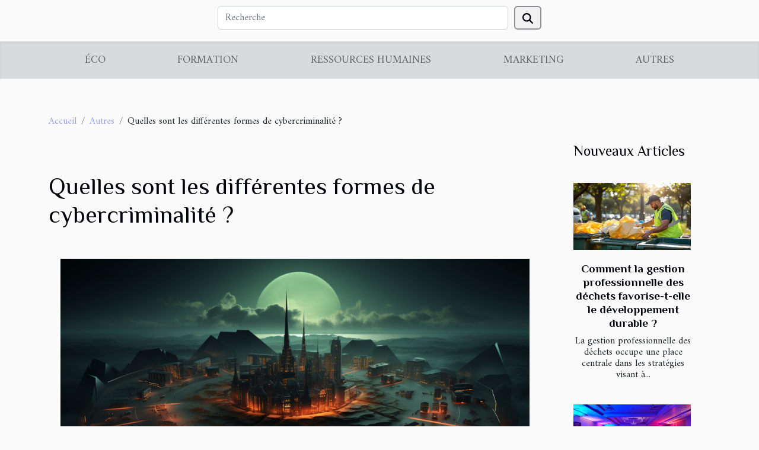

--- FILE ---
content_type: text/html; charset=UTF-8
request_url: https://www.siricompany.com/quelles-sont-les-differentes-formes-de-cybercriminalite
body_size: 15282
content:
<!DOCTYPE html>
    <html lang="fr">
<head>
    <meta charset="utf-8">
    <title>Quelles sont les différentes formes de cybercriminalité ?  - www.siricompany.com</title>
<meta name="description" content="">

<meta name="robots" content="all" />
<link rel="icon" type="image/png" href="/favicon.png" />
    <meta name="viewport" content="width=device-width, initial-scale=1">
    <link rel="stylesheet" href="/css/style2.css">
</head>
<body>
    <header>
    <div class="container row">
    <!--    <time datetime="2026-01-18 23:20:06">18 janvier 2026 23:20</time> -->
    <time id="currentDatetimeLang"></time>
    <script>
    document.addEventListener('DOMContentLoaded', function() {
        const dateElement = document.getElementById('currentDatetimeLang');
        const current = new Date();
        const options = { weekday: 'long', year: 'numeric', month: 'long', day: 'numeric' };
        
        const htmlLang = document.documentElement.lang;
        
        const dateString = current.toLocaleDateString(htmlLang, options);
        dateElement.textContent = dateString;
    });
</script>

        <form class="d-flex" role="search" method="get" action="/search">
    <input type="search" class="form-control"  name="q" placeholder="Recherche" aria-label="Recherche"  pattern=".*\S.*" required>
    <button type="submit" class="btn">
        <svg xmlns="http://www.w3.org/2000/svg" width="18px" height="18px" fill="currentColor" viewBox="0 0 512 512">
                    <path d="M416 208c0 45.9-14.9 88.3-40 122.7L502.6 457.4c12.5 12.5 12.5 32.8 0 45.3s-32.8 12.5-45.3 0L330.7 376c-34.4 25.2-76.8 40-122.7 40C93.1 416 0 322.9 0 208S93.1 0 208 0S416 93.1 416 208zM208 352a144 144 0 1 0 0-288 144 144 0 1 0 0 288z"/>
                </svg>
    </button>
</form>
    </div>
    <div class="container-fluid d-flex justify-content-center">
        <nav class="navbar container navbar-expand-xl m-0 pt-3">
            <div class="container-fluid">
                <button class="navbar-toggler" type="button" data-bs-toggle="collapse" data-bs-target="#navbarSupportedContent" aria-controls="navbarSupportedContent" aria-expanded="false" aria-label="Toggle navigation">
                    <svg xmlns="http://www.w3.org/2000/svg" fill="currentColor" class="bi bi-list" viewBox="0 0 16 16">
                        <path fill-rule="evenodd" d="M2.5 12a.5.5 0 0 1 .5-.5h10a.5.5 0 0 1 0 1H3a.5.5 0 0 1-.5-.5m0-4a.5.5 0 0 1 .5-.5h10a.5.5 0 0 1 0 1H3a.5.5 0 0 1-.5-.5m0-4a.5.5 0 0 1 .5-.5h10a.5.5 0 0 1 0 1H3a.5.5 0 0 1-.5-.5"></path>
                    </svg>
                </button>
                <div class="collapse navbar-collapse" id="navbarSupportedContent">
                    <ul class="navbar-nav">
                                                    <li class="nav-item">
    <a href="/eco" class="nav-link">Éco</a>
    </li>
                                    <li class="nav-item">
    <a href="/formation" class="nav-link">Formation</a>
    </li>
                                    <li class="nav-item">
    <a href="/ressources-humaines" class="nav-link">Ressources humaines</a>
    </li>
                                    <li class="nav-item">
    <a href="/marketing" class="nav-link">Marketing</a>
    </li>
                                    <li class="nav-item">
    <a href="/autres" class="nav-link">Autres</a>
    </li>
                            </ul>
                </div>
            </div>
        </nav>
    </div>
</header>
<div class="container">
        <nav aria-label="breadcrumb"
             >
            <ol class="breadcrumb">
                <li class="breadcrumb-item"><a href="/">Accueil</a></li>
                                    <li class="breadcrumb-item  active ">
                        <a href="/autres" title="Autres">Autres</a>                    </li>
                                <li class="breadcrumb-item">
                    Quelles sont les différentes formes de cybercriminalité ?                </li>
            </ol>
        </nav>
    </div>
<div class="container-fluid">
    <main class="container sidebar-minimal mt-2">
        <div class="row">
            <div class="col-lg-9 order-1 order-lg-2 col-12 main">

                                    <h1>
                        Quelles sont les différentes formes de cybercriminalité ?                    </h1>
                
                    <img class="img-fluid" src="/images/quelles-sont-les-differentes-formes-de-cybercriminalite.jpg" alt="Quelles sont les différentes formes de cybercriminalité ?">                                <article class="container main" ><div><p>Avec l'évolution de la technologie, vous pouvez facilement profiter des nombreux avantages du numérique. Cependant, il serait important de prendre les mesures adéquates pour éviter une cyberattaque. Qu'il s'agisse d'attaques classiques ou ciblées, il serait nécessaire de connaître les formes de cybercriminalité pour prendre des précautions. Voici un zoom sur quelques formes de cyberattaques pour mieux vous préparer.</p>
<h2 id="anchor_0">Les attaques technologiques et conventionnelles</h2>
<p>&nbsp;Les attaques technologiques sont très courantes et ont fait de grands progrès. Ce type d'attaque vise à affecter et à détruire les entreprises. Les principales attaques consistent à installer des programmes de piratage, vous pouvez cliquer sur <a href="https://droit-eco.org/">https://droit-eco.org/</a> pour obtenir plus d'informations. Les cybercriminels adoptent une technique de fraude pour accéder à des informations sensibles dans les banques également. Les intrusions, le vol d'informations sont quelques-unes des principales attaques visant à nuire à votre entreprise.&nbsp;<br />Outre les attaques technologiques, les attaques conventionnelles visent à tromper la vigilance des utilisateurs et à profiter de leur crédulité. Ce type d'attaque est principalement basé sur la communication et l'information. L'objectif de cette forme de cybercriminalité est d'obtenir vos informations personnelles qui seront utilisées illégalement contre vous. C'est le cas des scams, menaces qui constituent les attaques les plus fréquentes.</p>
<h2 id="anchor_1">Les attaques ciblées</h2>
<p>L'attaque ciblée est également une attaque fréquente qui constitue une gêne pour toute organisation. Qu'il s'agisse d'un utilisateur ou d'une entreprise, cette attaque permet d'atteindre une cible. Ces attaques peuvent donc consister à infecter le réseau de votre entreprise ou à détruire vos données. Les dégâts causés à ce niveau sont souvent énormes. A ce niveau, le cybercriminel peut avoir le contrôle de votre machine et de vos données à distance.&nbsp;<br />En outre, il existe plusieurs autres formes de cybercriminalité visant à détruire une entreprise. Cependant, vous pouvez réduire le risque de cyberattaques en renforçant le système de sécurité tout en étant rigoureux. Vous avez également la possibilité de former vos employés à la sécurité informatique et contre les éventuelles attaques.&nbsp;</p>
<p>&nbsp;</p><div></article>            </div>
            <aside class="col-lg-3 order-2 order-lg-2 col-12 aside-right">
                <div class="list-flat-img">
                    <h2>Nouveaux articles</h2>                            <section>

                    <figure><a href="/comment-la-gestion-professionnelle-des-dechets-favorise-t-elle-le-developpement-durable" title="Comment la gestion professionnelle des déchets favorise-t-elle le développement durable ?"><img class="d-block w-100" src="/images/comment-la-gestion-professionnelle-des-dechets-favorise-t-elle-le-developpement-durable.jpg" alt="Comment la gestion professionnelle des déchets favorise-t-elle le développement durable ?"></a></figure>                    
                    <div>
                        <h3><a href="/comment-la-gestion-professionnelle-des-dechets-favorise-t-elle-le-developpement-durable" title="Comment la gestion professionnelle des déchets favorise-t-elle le développement durable ?">Comment la gestion professionnelle des déchets favorise-t-elle le développement durable ?</a></h3>                        <div>
La gestion professionnelle des déchets occupe une place centrale dans les stratégies visant à...</div>                    </div>
                </section>
                            <section>

                    <figure><a href="/comment-transformer-une-salle-ordinaire-en-espace-exceptionnel-pour-vos-evenements" title="Comment transformer une salle ordinaire en espace exceptionnel pour vos événements ?"><img class="d-block w-100" src="/images/comment-transformer-une-salle-ordinaire-en-espace-exceptionnel-pour-vos-evenements.jpeg" alt="Comment transformer une salle ordinaire en espace exceptionnel pour vos événements ?"></a></figure>                    
                    <div>
                        <h3><a href="/comment-transformer-une-salle-ordinaire-en-espace-exceptionnel-pour-vos-evenements" title="Comment transformer une salle ordinaire en espace exceptionnel pour vos événements ?">Comment transformer une salle ordinaire en espace exceptionnel pour vos événements ?</a></h3>                        <div>
Transformer une salle ordinaire en un espace exceptionnel pour vos événements est un défi...</div>                    </div>
                </section>
                            <section>

                    <figure><a href="/comment-le-credit-bail-peut-transformer-lacquisition-de-vos-locaux-professionnels" title="Comment le crédit-bail peut transformer l&#039;acquisition de vos locaux professionnels ?"><img class="d-block w-100" src="/images/comment-le-credit-bail-peut-transformer-lacquisition-de-vos-locaux-professionnels.jpg" alt="Comment le crédit-bail peut transformer l&#039;acquisition de vos locaux professionnels ?"></a></figure>                    
                    <div>
                        <h3><a href="/comment-le-credit-bail-peut-transformer-lacquisition-de-vos-locaux-professionnels" title="Comment le crédit-bail peut transformer l&#039;acquisition de vos locaux professionnels ?">Comment le crédit-bail peut transformer l'acquisition de vos locaux professionnels ?</a></h3>                        <div>
L'acquisition de locaux professionnels représente un investissement stratégique pour toute...</div>                    </div>
                </section>
                            <section>

                    <figure><a href="/strategies-novatrices-pour-ameliorer-lengagement-des-employes-a-distance" title="Stratégies novatrices pour améliorer l&#039;engagement des employés à distance"><img class="d-block w-100" src="/images/strategies-novatrices-pour-ameliorer-lengagement-des-employes-a-distance.jpg" alt="Stratégies novatrices pour améliorer l&#039;engagement des employés à distance"></a></figure>                    
                    <div>
                        <h3><a href="/strategies-novatrices-pour-ameliorer-lengagement-des-employes-a-distance" title="Stratégies novatrices pour améliorer l&#039;engagement des employés à distance">Stratégies novatrices pour améliorer l'engagement des employés à distance</a></h3>                        <div>
À l’ère du télétravail, stimuler la motivation et la participation des employés à distance...</div>                    </div>
                </section>
                            <section>

                    <figure><a href="/comment-la-gamification-peut-transformer-lengagement-en-entreprise" title="Comment la gamification peut transformer l&#039;engagement en entreprise ?"><img class="d-block w-100" src="/images/comment-la-gamification-peut-transformer-lengagement-en-entreprise.jpg" alt="Comment la gamification peut transformer l&#039;engagement en entreprise ?"></a></figure>                    
                    <div>
                        <h3><a href="/comment-la-gamification-peut-transformer-lengagement-en-entreprise" title="Comment la gamification peut transformer l&#039;engagement en entreprise ?">Comment la gamification peut transformer l'engagement en entreprise ?</a></h3>                        <div>
La gamification s’impose de plus en plus comme une stratégie innovante pour stimuler l’engagement...</div>                    </div>
                </section>
                            <section>

                    <figure><a href="/les-poignees-de-sacs-en-papier-types-et-choix-ecologiques" title="Les poignées de sacs en papier : Types et choix écologiques"><img class="d-block w-100" src="/images/les-poignees-de-sacs-en-papier-types-et-choix-ecologiques.jpg" alt="Les poignées de sacs en papier : Types et choix écologiques"></a></figure>                    
                    <div>
                        <h3><a href="/les-poignees-de-sacs-en-papier-types-et-choix-ecologiques" title="Les poignées de sacs en papier : Types et choix écologiques">Les poignées de sacs en papier : Types et choix écologiques</a></h3>                        <div>
Les poignées de sacs en papier sont souvent négligées, pourtant elles jouent un rôle clé dans le...</div>                    </div>
                </section>
                                    </div>
            </aside>
        </div>
        <section class="column-2">

        <div class="container">
            <h2>Articles similaires</h2>            <div class="row">
                                    <div class="col-12 col-md-6 col-lg-6">
                        <figure><a href="/comment-choisir-la-bonne-approche-pour-votre-procedure-de-divorce" title="Comment choisir la bonne approche pour votre procédure de divorce ?"><img class="img-fluid" src="/images/comment-choisir-la-bonne-approche-pour-votre-procedure-de-divorce.jpg" alt="Comment choisir la bonne approche pour votre procédure de divorce ?"></a></figure><figcaption>Comment choisir la bonne approche pour votre procédure de divorce ?</figcaption>                        <div>
                            <h3><a href="/comment-choisir-la-bonne-approche-pour-votre-procedure-de-divorce" title="Comment choisir la bonne approche pour votre procédure de divorce ?">Comment choisir la bonne approche pour votre procédure de divorce ?</a></h3>                        </div>
                                                <time datetime="2025-09-01 03:56:52">1 septembre 2025 03:56</time>
                        <div>
La procédure de divorce est une étape souvent délicate et complexe dans la vie d’un couple. Il est donc essentiel de bien choisir l’approche adaptée à chaque situation afin d’optimiser la protection des intérêts de chacun. Découvrez comment évaluer vos besoins et sélectionner la meilleure option...</div>                                            </div>

                                                        <div class="col-12 col-md-6 col-lg-6">
                        <figure><a href="/comment-choisir-le-meilleur-avocat-pour-contester-un-retrait-de-permis" title="Comment choisir le meilleur avocat pour contester un retrait de permis ?"><img class="img-fluid" src="/images/comment-choisir-le-meilleur-avocat-pour-contester-un-retrait-de-permis.jpeg" alt="Comment choisir le meilleur avocat pour contester un retrait de permis ?"></a></figure><figcaption>Comment choisir le meilleur avocat pour contester un retrait de permis ?</figcaption>                        <div>
                            <h3><a href="/comment-choisir-le-meilleur-avocat-pour-contester-un-retrait-de-permis" title="Comment choisir le meilleur avocat pour contester un retrait de permis ?">Comment choisir le meilleur avocat pour contester un retrait de permis ?</a></h3>                        </div>
                                                <time datetime="2025-02-28 10:29:37">28 février 2025 10:29</time>
                        <div>
Face à la complexité des procédures juridiques entourant un retrait de permis de conduire, il est primordial de choisir un avocat compétent pour défendre vos droits. La sélection d'un tel professionnel peut influencer l'issue de votre affaire et garantir une représentation adéquate devant la...</div>                                            </div>

                                </div>
            <div class="row">
                                                    <div class="col-12 col-md-6 col-lg-6">
                        <figure><a href="/exploration-des-reseaux-gan-transformer-le-texte-en-images-realistes" title="Exploration des réseaux GAN : Transformer le texte en images réalistes"><img class="img-fluid" src="/images/exploration-des-reseaux-gan-transformer-le-texte-en-images-realistes.jpg" alt="Exploration des réseaux GAN : Transformer le texte en images réalistes"></a></figure><figcaption>Exploration des réseaux GAN : Transformer le texte en images réalistes</figcaption>                        <div>
                            <h3><a href="/exploration-des-reseaux-gan-transformer-le-texte-en-images-realistes" title="Exploration des réseaux GAN : Transformer le texte en images réalistes">Exploration des réseaux GAN : Transformer le texte en images réalistes</a></h3>                        </div>
                                                <time datetime="2024-09-10 19:54:05">10 septembre 2024 19:54</time>
                        <div>
L'intelligence artificielle a franchi une étape fascinante avec l'avènement des réseaux antagonistes génératifs, ou GAN. Ces systèmes novateurs ouvrent la voie à une créativité sans précédent, permettant de transformer des textes en images stupéfiantes de réalisme. Cet exposé vous convie à...</div>                                            </div>

                                                        <div class="col-12 col-md-6 col-lg-6">
                        <figure><a href="/comment-les-requetes-optimisees-ia-peuvent-transformer-les-operations-dentreprise" title="Comment les requêtes optimisées IA peuvent transformer les opérations d&#039;entreprise"><img class="img-fluid" src="/images/comment-les-requetes-optimisees-ia-peuvent-transformer-les-operations-dentreprise.jpeg" alt="Comment les requêtes optimisées IA peuvent transformer les opérations d&#039;entreprise"></a></figure><figcaption>Comment les requêtes optimisées IA peuvent transformer les opérations d'entreprise</figcaption>                        <div>
                            <h3><a href="/comment-les-requetes-optimisees-ia-peuvent-transformer-les-operations-dentreprise" title="Comment les requêtes optimisées IA peuvent transformer les opérations d&#039;entreprise">Comment les requêtes optimisées IA peuvent transformer les opérations d'entreprise</a></h3>                        </div>
                                                <time datetime="2024-08-20 15:11:52">20 août 2024 15:11</time>
                        <div>
Dans un monde où la rapidité et l'efficacité sont devenues des vecteurs clés de compétitivité, les entreprises s'orientent de plus en plus vers des solutions technologiques avancées. Parmi ces dernières, les requêtes optimisées par l'intelligence artificielle représentent une révolution dans la...</div>                                            </div>

                                </div>
            <div class="row">
                                                    <div class="col-12 col-md-6 col-lg-6">
                        <figure><a href="/exploration-de-la-generation-dimages-par-ia-potentiel-et-processus-creatif" title="Exploration de la génération d&#039;images par IA : potentiel et processus créatif"><img class="img-fluid" src="/images/exploration-de-la-generation-dimages-par-ia-potentiel-et-processus-creatif.jpg" alt="Exploration de la génération d&#039;images par IA : potentiel et processus créatif"></a></figure><figcaption>Exploration de la génération d'images par IA : potentiel et processus créatif</figcaption>                        <div>
                            <h3><a href="/exploration-de-la-generation-dimages-par-ia-potentiel-et-processus-creatif" title="Exploration de la génération d&#039;images par IA : potentiel et processus créatif">Exploration de la génération d'images par IA : potentiel et processus créatif</a></h3>                        </div>
                                                <time datetime="2024-07-16 01:10:03">16 juillet 2024 01:10</time>
                        <div>
L'essor des technologies d'intelligence artificielle a bouleversé de nombreux domaines, et celui de la création visuelle ne fait pas exception. L'avènement de la génération d'images par IA ouvre des perspectives inédites en termes de création et d'innovation artistique. Cet expose invite à...</div>                                            </div>

                                                        <div class="col-12 col-md-6 col-lg-6">
                        <figure><a href="/limpact-des-avantages-sociaux-sur-leconomie-nationale" title="L&#039;impact des avantages sociaux sur l&#039;économie nationale"><img class="img-fluid" src="/images/limpact-des-avantages-sociaux-sur-leconomie-nationale.jpg" alt="L&#039;impact des avantages sociaux sur l&#039;économie nationale"></a></figure><figcaption>L'impact des avantages sociaux sur l'économie nationale</figcaption>                        <div>
                            <h3><a href="/limpact-des-avantages-sociaux-sur-leconomie-nationale" title="L&#039;impact des avantages sociaux sur l&#039;économie nationale">L'impact des avantages sociaux sur l'économie nationale</a></h3>                        </div>
                                                <time datetime="2023-11-29 00:28:04">29 novembre 2023 00:28</time>
                        <div>
L'économie d'une nation est comme une toile complexe composée de divers éléments interconnectés. Parmi ces éléments, l'impact des avantages sociaux sur l'économie nationale est une question qui mérite une attention significative. Les avantages sociaux sont plus qu'un soutien pour les citoyens,...</div>                                            </div>

                                </div>
            <div class="row">
                                                    <div class="col-12 col-md-6 col-lg-6">
                        <figure><a href="/impact-des-nouvelles-technologies-sur-les-entreprises-innovantes" title="Impact des nouvelles technologies sur les entreprises innovantes"><img class="img-fluid" src="/images/impact-des-nouvelles-technologies-sur-les-entreprises-innovantes.jpg" alt="Impact des nouvelles technologies sur les entreprises innovantes"></a></figure><figcaption>Impact des nouvelles technologies sur les entreprises innovantes</figcaption>                        <div>
                            <h3><a href="/impact-des-nouvelles-technologies-sur-les-entreprises-innovantes" title="Impact des nouvelles technologies sur les entreprises innovantes">Impact des nouvelles technologies sur les entreprises innovantes</a></h3>                        </div>
                                                <time datetime="2023-11-28 00:24:04">28 novembre 2023 00:24</time>
                        <div>
Dans un monde de plus en plus connecté, l'innovation technologique est devenue un facteur clé de succès pour les entreprises. Les nouvelles technologies, de la robotique à l'intelligence artificielle, transforment radicalement nos façons de travailler et d'interagir, créant de nouvelles...</div>                                            </div>

                                                        <div class="col-12 col-md-6 col-lg-6">
                        <figure><a href="/comment-proteger-son-idee-dentreprise-brevet-marque-et-secret-commercial" title="Comment protéger son idée d&#039;entreprise : brevet, marque et secret commercial"><img class="img-fluid" src="/images/comment-proteger-son-idee-dentreprise-brevet-marque-et-secret-commercial.jpeg" alt="Comment protéger son idée d&#039;entreprise : brevet, marque et secret commercial"></a></figure><figcaption>Comment protéger son idée d'entreprise : brevet, marque et secret commercial</figcaption>                        <div>
                            <h3><a href="/comment-proteger-son-idee-dentreprise-brevet-marque-et-secret-commercial" title="Comment protéger son idée d&#039;entreprise : brevet, marque et secret commercial">Comment protéger son idée d'entreprise : brevet, marque et secret commercial</a></h3>                        </div>
                                                <time datetime="2023-11-26 00:14:05">26 novembre 2023 00:14</time>
                        <div>
Vous avez une idée d'entreprise innovante et vous craignez qu'elle soit subtilisée ou copiée ? C'est un sujet qui préoccupe de nombreux entrepreneurs. Il est essentiel de protéger votre idée afin de conserver votre avantage concurrentiel. Il existe plusieurs moyens pour protéger votre idée...</div>                                            </div>

                                </div>
            <div class="row">
                                                    <div class="col-12 col-md-6 col-lg-6">
                        <figure><a href="/divorce-et-propriete-intellectuelle-un-defi-pour-lavocat" title="Divorce et propriété intellectuelle : un défi pour l&#039;avocat"><img class="img-fluid" src="/images/divorce-et-propriete-intellectuelle-un-defi-pour-lavocat.jpeg" alt="Divorce et propriété intellectuelle : un défi pour l&#039;avocat"></a></figure><figcaption>Divorce et propriété intellectuelle : un défi pour l'avocat</figcaption>                        <div>
                            <h3><a href="/divorce-et-propriete-intellectuelle-un-defi-pour-lavocat" title="Divorce et propriété intellectuelle : un défi pour l&#039;avocat">Divorce et propriété intellectuelle : un défi pour l'avocat</a></h3>                        </div>
                                                <time datetime="2023-11-15 03:08:02">15 novembre 2023 03:08</time>
                        <div>
Chaque jour, les avocats sont confrontés à des défis variés et complexes, et parmi ceux-ci, la rencontre entre le divorce et la propriété intellectuelle se révèle un véritable casse-tête. L'interaction entre ces deux domaines juridiques distincts peut sembler surprenante de prime abord, mais elle...</div>                                            </div>

                                                        <div class="col-12 col-md-6 col-lg-6">
                        <figure><a href="/avocat-en-droit-penal-le-role-cle-dans-les-negociations-economiques-liees-aux-affaires-criminelles" title="Avocat en droit pénal : le rôle clé dans les négociations économiques liées aux affaires criminelles"><img class="img-fluid" src="/images/avocat-en-droit-penal-le-role-cle-dans-les-negociations-economiques-liees-aux-affaires-criminelles.jpeg" alt="Avocat en droit pénal : le rôle clé dans les négociations économiques liées aux affaires criminelles"></a></figure><figcaption>Avocat en droit pénal : le rôle clé dans les négociations économiques liées aux affaires criminelles</figcaption>                        <div>
                            <h3><a href="/avocat-en-droit-penal-le-role-cle-dans-les-negociations-economiques-liees-aux-affaires-criminelles" title="Avocat en droit pénal : le rôle clé dans les négociations économiques liées aux affaires criminelles">Avocat en droit pénal : le rôle clé dans les négociations économiques liées aux affaires criminelles</a></h3>                        </div>
                                                <time datetime="2023-11-15 03:06:03">15 novembre 2023 03:06</time>
                        <div>
En tant que société moderne, nous vivons dans un monde complexe où le droit pénal joue un rôle essentiel. Dans ce contexte, l'avocat en droit pénal est plus qu'un simple défenseur. Il joue un rôle clé dans les négociations économiques liées aux affaires criminelles. Ces professionnels se trouvent...</div>                                            </div>

                                </div>
            <div class="row">
                                                    <div class="col-12 col-md-6 col-lg-6">
                        <figure><a href="/importance-et-implications-des-obligations-fiscales-pour-les-entreprises-en-france" title="Importance et implications des obligations fiscales pour les entreprises en France"><img class="img-fluid" src="/images/importance-et-implications-des-obligations-fiscales-pour-les-entreprises-en-france.jpg" alt="Importance et implications des obligations fiscales pour les entreprises en France"></a></figure><figcaption>Importance et implications des obligations fiscales pour les entreprises en France</figcaption>                        <div>
                            <h3><a href="/importance-et-implications-des-obligations-fiscales-pour-les-entreprises-en-france" title="Importance et implications des obligations fiscales pour les entreprises en France">Importance et implications des obligations fiscales pour les entreprises en France</a></h3>                        </div>
                                                <time datetime="2023-11-10 01:46:05">10 novembre 2023 01:46</time>
                        <div>
La gestion des obligations fiscales est un élément crucial pour la pérennité et le bon fonctionnement de toute entreprise. En France, ce sujet revêt une importance particulière en raison de la complexité du système fiscal. Le respect des obligations fiscales a non seulement des implications...</div>                                            </div>

                                                        <div class="col-12 col-md-6 col-lg-6">
                        <figure><a href="/le-droit-administratif-et-son-influence-sur-la-sante-publique" title="Le droit administratif et son influence sur la santé publique"><img class="img-fluid" src="/images/le-droit-administratif-et-son-influence-sur-la-sante-publique.jpeg" alt="Le droit administratif et son influence sur la santé publique"></a></figure><figcaption>Le droit administratif et son influence sur la santé publique</figcaption>                        <div>
                            <h3><a href="/le-droit-administratif-et-son-influence-sur-la-sante-publique" title="Le droit administratif et son influence sur la santé publique">Le droit administratif et son influence sur la santé publique</a></h3>                        </div>
                                                <time datetime="2023-11-08 01:34:04">8 novembre 2023 01:34</time>
                        <div>
Le Droit administratif, cette branche du droit public qui régit les relations entre les individus et l'administration, a une influence indéniable sur une multitude de domaines, dont la santé publique. Comprendre son impact nécessite d'abord une compréhension de sa nature et de ses principes...</div>                                            </div>

                                </div>
            <div class="row">
                                                    <div class="col-12 col-md-6 col-lg-6">
                        <figure><a href="/le-role-de-linnovation-technologique-dans-la-promotion-de-la-finance-durable" title="Le rôle de l&#039;innovation technologique dans la promotion de la finance durable"><img class="img-fluid" src="/images/le-role-de-linnovation-technologique-dans-la-promotion-de-la-finance-durable.jpg" alt="Le rôle de l&#039;innovation technologique dans la promotion de la finance durable"></a></figure><figcaption>Le rôle de l'innovation technologique dans la promotion de la finance durable</figcaption>                        <div>
                            <h3><a href="/le-role-de-linnovation-technologique-dans-la-promotion-de-la-finance-durable" title="Le rôle de l&#039;innovation technologique dans la promotion de la finance durable">Le rôle de l'innovation technologique dans la promotion de la finance durable</a></h3>                        </div>
                                                <time datetime="2023-11-03 01:00:06">3 novembre 2023 01:00</time>
                        <div>
Dans un monde de plus en plus axé sur la durabilité et l'éco-responsabilité, le rôle de l'innovation technologique dans la promotion de la finance durable est incontestable. Nous vivons une époque fascinante, où des avancées technologiques apportent constamment des transformations significatives...</div>                                            </div>

                                                        <div class="col-12 col-md-6 col-lg-6">
                        <figure><a href="/limpact-de-chatgpt-en-francais-sur-lindustrie-de-lia" title="L&#039;impact de ChatGPT en français sur l&#039;industrie de l&#039;IA"><img class="img-fluid" src="/images/limpact-de-chatgpt-en-francais-sur-lindustrie-de-lia.jpeg" alt="L&#039;impact de ChatGPT en français sur l&#039;industrie de l&#039;IA"></a></figure><figcaption>L'impact de ChatGPT en français sur l'industrie de l'IA</figcaption>                        <div>
                            <h3><a href="/limpact-de-chatgpt-en-francais-sur-lindustrie-de-lia" title="L&#039;impact de ChatGPT en français sur l&#039;industrie de l&#039;IA">L'impact de ChatGPT en français sur l'industrie de l'IA</a></h3>                        </div>
                                                <time datetime="2023-11-02 17:00:15">2 novembre 2023 17:00</time>
                        <div>
L'intelligence artificielle (IA), en constante évolution, transforme de nombreux secteurs d'activités, et l'arrivée de ChatGPT en français ne fait pas exception à cette tendance. C’est une technologie innovante qui a le potentiel de révolutionner l'industrie de l'IA. Cet article vous aidera à...</div>                                            </div>

                                </div>
            <div class="row">
                                                    <div class="col-12 col-md-6 col-lg-6">
                        <figure><a href="/la-technologie-change-la-maniere-dont-les-avocats-de-divorce-au-new-jersey-travaillent" title="La technologie change la manière dont les avocats de divorce au New Jersey travaillent"><img class="img-fluid" src="/images/la-technologie-change-la-maniere-dont-les-avocats-de-divorce-au-new-jersey-travaillent.jpeg" alt="La technologie change la manière dont les avocats de divorce au New Jersey travaillent"></a></figure><figcaption>La technologie change la manière dont les avocats de divorce au New Jersey travaillent</figcaption>                        <div>
                            <h3><a href="/la-technologie-change-la-maniere-dont-les-avocats-de-divorce-au-new-jersey-travaillent" title="La technologie change la manière dont les avocats de divorce au New Jersey travaillent">La technologie change la manière dont les avocats de divorce au New Jersey travaillent</a></h3>                        </div>
                                                <time datetime="2023-11-02 02:45:16">2 novembre 2023 02:45</time>
                        <div>
La technologie est en constante évolution et modifie de manière significative la façon dont plusieurs professions opèrent. Les avocats de divorce au New Jersey ne font pas exception à cette tendance. Avec l'adoption de nouvelles technologies, ils peuvent désormais traiter leurs dossiers de...</div>                                            </div>

                                                        <div class="col-12 col-md-6 col-lg-6">
                        <figure><a href="/la-comprehension-des-lois-sur-la-propriete-intellectuelle-en-france" title="La compréhension des lois sur la propriété intellectuelle en France"><img class="img-fluid" src="/images/la-comprehension-des-lois-sur-la-propriete-intellectuelle-en-france.jpeg" alt="La compréhension des lois sur la propriété intellectuelle en France"></a></figure><figcaption>La compréhension des lois sur la propriété intellectuelle en France</figcaption>                        <div>
                            <h3><a href="/la-comprehension-des-lois-sur-la-propriete-intellectuelle-en-france" title="La compréhension des lois sur la propriété intellectuelle en France">La compréhension des lois sur la propriété intellectuelle en France</a></h3>                        </div>
                                                <time datetime="2023-11-02 00:42:12">2 novembre 2023 00:42</time>
                        <div>
La propriété intellectuelle est un domaine du droit qui regorge de complexités. C'est une discipline qui englobe les droits relatifs aux œuvres de l'esprit, qu'il s'agisse d'inventions, de dessins et modèles, de marques, ou encore d’œuvres littéraires et artistiques. En France, la compréhension...</div>                                            </div>

                                </div>
            <div class="row">
                                                    <div class="col-12 col-md-6 col-lg-6">
                        <figure><a href="/le-role-vital-des-avocats-dans-leconomie-de-nantes" title="Le rôle vital des avocats dans l&#039;économie de Nantes"><img class="img-fluid" src="/images/le-role-vital-des-avocats-dans-leconomie-de-nantes.jpeg" alt="Le rôle vital des avocats dans l&#039;économie de Nantes"></a></figure><figcaption>Le rôle vital des avocats dans l'économie de Nantes</figcaption>                        <div>
                            <h3><a href="/le-role-vital-des-avocats-dans-leconomie-de-nantes" title="Le rôle vital des avocats dans l&#039;économie de Nantes">Le rôle vital des avocats dans l'économie de Nantes</a></h3>                        </div>
                                                <time datetime="2023-11-01 21:19:35">1 novembre 2023 21:19</time>
                        <div>
Dans une économie dynamique et complexe comme celle de Nantes, le rôle des avocats est souvent sous-estimé. Cependant, ces professionnels jouent un rôle crucial dans le maintien de l'ordre juridique et économique. Les avocats sont essentiels pour assurer la conformité, la résolution des litiges,...</div>                                            </div>

                                                        <div class="col-12 col-md-6 col-lg-6">
                        <figure><a href="/les-innovations-technologiques-modernisant-le-metier-dhuissier-en-haute-corse" title="Les innovations technologiques modernisant le métier d&#039;huissier en Haute-Corse"><img class="img-fluid" src="/images/les-innovations-technologiques-modernisant-le-metier-dhuissier-en-haute-corse.jpg" alt="Les innovations technologiques modernisant le métier d&#039;huissier en Haute-Corse"></a></figure><figcaption>Les innovations technologiques modernisant le métier d'huissier en Haute-Corse</figcaption>                        <div>
                            <h3><a href="/les-innovations-technologiques-modernisant-le-metier-dhuissier-en-haute-corse" title="Les innovations technologiques modernisant le métier d&#039;huissier en Haute-Corse">Les innovations technologiques modernisant le métier d'huissier en Haute-Corse</a></h3>                        </div>
                                                <time datetime="2023-10-24 03:06:05">24 octobre 2023 03:06</time>
                        <div>
Dans le monde en constante évolution d'aujourd'hui, même les professions traditionnelles comme celle de l'huissier ne sont pas à l'abri des transformations induites par les innovations technologiques. En Haute-Corse, ces innovations redéfinissent le métier d'huissier, le rendant plus efficace,...</div>                                            </div>

                                </div>
            <div class="row">
                                                    <div class="col-12 col-md-6 col-lg-6">
                        <figure><a href="/la-technologie-dans-le-travail-quotidien-dun-avocat-a-paris" title="La technologie dans le travail quotidien d&#039;un avocat à Paris"><img class="img-fluid" src="/images/la-technologie-dans-le-travail-quotidien-dun-avocat-a-paris.jpeg" alt="La technologie dans le travail quotidien d&#039;un avocat à Paris"></a></figure><figcaption>La technologie dans le travail quotidien d'un avocat à Paris</figcaption>                        <div>
                            <h3><a href="/la-technologie-dans-le-travail-quotidien-dun-avocat-a-paris" title="La technologie dans le travail quotidien d&#039;un avocat à Paris">La technologie dans le travail quotidien d'un avocat à Paris</a></h3>                        </div>
                                                <time datetime="2023-10-24 02:54:04">24 octobre 2023 02:54</time>
                        <div>
L'émergence des nouvelles technologies a chamboulé le paysage de nombreux domaines d'activité, y compris celui du droit. Ainsi, de la simple utilisation de logiciels de traitement de texte jusqu'à l'exploitation de l'intelligence artificielle pour l'analyse prédictive, la technologie est devenue...</div>                                            </div>

                                                        <div class="col-12 col-md-6 col-lg-6">
                        <figure><a href="/la-sante-au-travail-importance-et-enjeux-pour-les-entreprises" title="La santé au travail : importance et enjeux pour les entreprises"><img class="img-fluid" src="/images/la-sante-au-travail-importance-et-enjeux-pour-les-entreprises.jpg" alt="La santé au travail : importance et enjeux pour les entreprises"></a></figure><figcaption>La santé au travail : importance et enjeux pour les entreprises</figcaption>                        <div>
                            <h3><a href="/la-sante-au-travail-importance-et-enjeux-pour-les-entreprises" title="La santé au travail : importance et enjeux pour les entreprises">La santé au travail : importance et enjeux pour les entreprises</a></h3>                        </div>
                                                <time datetime="2023-10-23 02:20:07">23 octobre 2023 02:20</time>
                        <div>
La santé au travail est un sujet qui touche toutes les entreprises, quelles que soient leur taille et leur industrie. Elle englobe des aspects tels que la sécurité physique, le bien-être mental et l'équilibre vie professionnelle / vie personnelle. De plus en plus, les entreprises reconnaissent...</div>                                            </div>

                                </div>
            <div class="row">
                                                    <div class="col-12 col-md-6 col-lg-6">
                        <figure><a href="/implication-de-la-sante-de-votre-entreprise-dans-la-suspension-de-votre-fiche-google-my-business" title="Implication de la santé de votre entreprise dans la suspension de votre fiche Google My Business"><img class="img-fluid" src="/images/implication-de-la-sante-de-votre-entreprise-dans-la-suspension-de-votre-fiche-google-my-business.jpg" alt="Implication de la santé de votre entreprise dans la suspension de votre fiche Google My Business"></a></figure><figcaption>Implication de la santé de votre entreprise dans la suspension de votre fiche Google My Business</figcaption>                        <div>
                            <h3><a href="/implication-de-la-sante-de-votre-entreprise-dans-la-suspension-de-votre-fiche-google-my-business" title="Implication de la santé de votre entreprise dans la suspension de votre fiche Google My Business">Implication de la santé de votre entreprise dans la suspension de votre fiche Google My Business</a></h3>                        </div>
                                                <time datetime="2023-10-19 02:06:05">19 octobre 2023 02:06</time>
                        <div>
Dans un monde de plus en plus digitalisé, la santé de votre entreprise dépend largement de votre visibilité en ligne. Parmi les nombreux outils qui permettent d'optimiser cette visibilité, Google My Business est l'un des plus puissants. Cependant, avez-vous déjà envisagé les conséquences d'une...</div>                                            </div>

                                                        <div class="col-12 col-md-6 col-lg-6">
                        <figure><a href="/les-pratiques-internationales-exemplaires-pour-lexcellence-en-affaires" title="Les pratiques internationales exemplaires pour l&#039;excellence en affaires"><img class="img-fluid" src="/images/les-pratiques-internationales-exemplaires-pour-lexcellence-en-affaires.jpeg" alt="Les pratiques internationales exemplaires pour l&#039;excellence en affaires"></a></figure><figcaption>Les pratiques internationales exemplaires pour l'excellence en affaires</figcaption>                        <div>
                            <h3><a href="/les-pratiques-internationales-exemplaires-pour-lexcellence-en-affaires" title="Les pratiques internationales exemplaires pour l&#039;excellence en affaires">Les pratiques internationales exemplaires pour l'excellence en affaires</a></h3>                        </div>
                                                <time datetime="2023-10-17 02:18:07">17 octobre 2023 02:18</time>
                        <div>
Dans le monde des affaires en constante évolution, l'excellence en affaires est un concept crucial. Chez nous, nous valorisons l'excellence comme étant essentielle à la réussite et à la prospérité. Les pratiques commerciales exemplaires sont souvent partagées à l'échelle internationale, et...</div>                                            </div>

                                </div>
            <div class="row">
                                                    <div class="col-12 col-md-6 col-lg-6">
                        <figure><a href="/comment-chatgpt-change-t-il-le-monde-des-affaires" title="Comment ChatGPT change-t-il le monde des affaires?"><img class="img-fluid" src="/images/comment-chatgpt-change-t-il-le-monde-des-affaires.jpg" alt="Comment ChatGPT change-t-il le monde des affaires?"></a></figure><figcaption>Comment ChatGPT change-t-il le monde des affaires?</figcaption>                        <div>
                            <h3><a href="/comment-chatgpt-change-t-il-le-monde-des-affaires" title="Comment ChatGPT change-t-il le monde des affaires?">Comment ChatGPT change-t-il le monde des affaires?</a></h3>                        </div>
                                                <time datetime="2023-10-07 02:36:05">7 octobre 2023 02:36</time>
                        <div>
L'intelligence artificielle transforme notre monde de manière spectaculaire et l'une des technologies les plus innovantes qui émerge de ce bouleversement est ChatGPT. Cette technologie révolutionnaire change la façon dont les entreprises abordent leur communication, leur marketing et même leurs...</div>                                            </div>

                                                        <div class="col-12 col-md-6 col-lg-6">
                        <figure><a href="/lagilite-en-entreprise-dans-le-secteur-de-la-sante-defis-et-opportunites" title="L&#039;agilité en entreprise dans le secteur de la santé : défis et opportunités"><img class="img-fluid" src="/images/lagilite-en-entreprise-dans-le-secteur-de-la-sante-defis-et-opportunites.jpeg" alt="L&#039;agilité en entreprise dans le secteur de la santé : défis et opportunités"></a></figure><figcaption>L'agilité en entreprise dans le secteur de la santé : défis et opportunités</figcaption>                        <div>
                            <h3><a href="/lagilite-en-entreprise-dans-le-secteur-de-la-sante-defis-et-opportunites" title="L&#039;agilité en entreprise dans le secteur de la santé : défis et opportunités">L'agilité en entreprise dans le secteur de la santé : défis et opportunités</a></h3>                        </div>
                                                <time datetime="2023-09-29 02:34:04">29 septembre 2023 02:34</time>
                        <div>
L’agilité en entreprise dans le secteur de la santé représente aujourd'hui un enjeu majeur. En effet, dans un environnement de plus en plus compétitif et face à des contraintes sanitaires sans précédent, les entreprises du secteur de la santé se doivent d'adapter leurs pratiques. Elles cherchent...</div>                                            </div>

                                </div>
            <div class="row">
                                                    <div class="col-12 col-md-6 col-lg-6">
                        <figure><a href="/impact-de-lautomatisation-sur-les-emplois-du-service-clientele" title="Impact de l&#039;automatisation sur les emplois du service clientèle"><img class="img-fluid" src="/images/impact-de-lautomatisation-sur-les-emplois-du-service-clientele.jpg" alt="Impact de l&#039;automatisation sur les emplois du service clientèle"></a></figure><figcaption>Impact de l'automatisation sur les emplois du service clientèle</figcaption>                        <div>
                            <h3><a href="/impact-de-lautomatisation-sur-les-emplois-du-service-clientele" title="Impact de l&#039;automatisation sur les emplois du service clientèle">Impact de l'automatisation sur les emplois du service clientèle</a></h3>                        </div>
                                                <time datetime="2023-09-29 02:22:04">29 septembre 2023 02:22</time>
                        <div>
L'automatisation gagne du terrain dans presque tous les secteurs, révolutionnant les pratiques commerciales et redéfinissant les emplois. Dans le domaine du service à la clientèle, l'impact de l'automatisation est particulièrement marquant. Les clients d'aujourd'hui exigent des réponses rapides,...</div>                                            </div>

                                                        <div class="col-12 col-md-6 col-lg-6">
                        <figure><a href="/utiliser-la-technologie-pour-transformer-votre-magazine-en-une-plateforme-numerique" title="Utiliser la technologie pour transformer votre magazine en une plateforme numérique"><img class="img-fluid" src="/images/utiliser-la-technologie-pour-transformer-votre-magazine-en-une-plateforme-numerique.jpg" alt="Utiliser la technologie pour transformer votre magazine en une plateforme numérique"></a></figure><figcaption>Utiliser la technologie pour transformer votre magazine en une plateforme numérique</figcaption>                        <div>
                            <h3><a href="/utiliser-la-technologie-pour-transformer-votre-magazine-en-une-plateforme-numerique" title="Utiliser la technologie pour transformer votre magazine en une plateforme numérique">Utiliser la technologie pour transformer votre magazine en une plateforme numérique</a></h3>                        </div>
                                                <time datetime="2023-09-24 02:08:04">24 septembre 2023 02:08</time>
                        <div>
Dans le monde numérique d'aujourd'hui, il est essentiel pour les magazines de s'adapter et de se transformer en plateformes numériques. Cela non seulement élargit votre public en rendant votre contenu accessible à quiconque possède une connexion Internet, mais cela vous offre également de...</div>                                            </div>

                                </div>
            <div class="row">
                                                    <div class="col-12 col-md-6 col-lg-6">
                        <figure><a href="/la-justice-economique-une-analyse-approfondie-du-droit-de-la-concurrence" title="La justice économique: une analyse approfondie du droit de la concurrence"><img class="img-fluid" src="/images/la-justice-economique-une-analyse-approfondie-du-droit-de-la-concurrence.jpeg" alt="La justice économique: une analyse approfondie du droit de la concurrence"></a></figure><figcaption>La justice économique: une analyse approfondie du droit de la concurrence</figcaption>                        <div>
                            <h3><a href="/la-justice-economique-une-analyse-approfondie-du-droit-de-la-concurrence" title="La justice économique: une analyse approfondie du droit de la concurrence">La justice économique: une analyse approfondie du droit de la concurrence</a></h3>                        </div>
                                                <time datetime="2023-09-22 13:12:07">22 septembre 2023 13:12</time>
                        <div>
La justice économique est un sujet d'une grande complexité et d'une importance cruciale, abordant des thèmes aussi divers que le droit de la concurrence, les régulations commerciales, et les inégalités économiques. Dans une société de plus en plus globalisée, comprendre le fonctionnement du droit...</div>                                            </div>

                                                        <div class="col-12 col-md-6 col-lg-6">
                        <figure><a href="/les-droits-humains-dans-le-contexte-international-defis-et-perspectives" title="Les droits humains dans le contexte international : défis et perspectives"><img class="img-fluid" src="/images/les-droits-humains-dans-le-contexte-international-defis-et-perspectives.jpg" alt="Les droits humains dans le contexte international : défis et perspectives"></a></figure><figcaption>Les droits humains dans le contexte international : défis et perspectives</figcaption>                        <div>
                            <h3><a href="/les-droits-humains-dans-le-contexte-international-defis-et-perspectives" title="Les droits humains dans le contexte international : défis et perspectives">Les droits humains dans le contexte international : défis et perspectives</a></h3>                        </div>
                                                <time datetime="2023-09-22 12:14:06">22 septembre 2023 12:14</time>
                        <div>
Les droits humains sont l'un des piliers fondamentaux qui soutiennent nos sociétés contemporaines. Ils sont essentiels pour maintenir l'équilibre et garantir le respect de la dignité de chaque individu. Cependant, dans le contexte international, leur application et leur protection présentent des...</div>                                            </div>

                                </div>
            <div class="row">
                                                    <div class="col-12 col-md-6 col-lg-6">
                        <figure><a href="/le-role-de-loptimisation-des-moteurs-de-recherche-dans-leconomie-numerique" title="Le rôle de l&#039;optimisation des moteurs de recherche dans l&#039;économie numérique"><img class="img-fluid" src="/images/le-role-de-loptimisation-des-moteurs-de-recherche-dans-leconomie-numerique.jpg" alt="Le rôle de l&#039;optimisation des moteurs de recherche dans l&#039;économie numérique"></a></figure><figcaption>Le rôle de l'optimisation des moteurs de recherche dans l'économie numérique</figcaption>                        <div>
                            <h3><a href="/le-role-de-loptimisation-des-moteurs-de-recherche-dans-leconomie-numerique" title="Le rôle de l&#039;optimisation des moteurs de recherche dans l&#039;économie numérique">Le rôle de l'optimisation des moteurs de recherche dans l'économie numérique</a></h3>                        </div>
                                                <time datetime="2023-09-13 17:58:05">13 septembre 2023 17:58</time>
                        <div>
Dans un monde où la numérisation prend de plus en plus d'importance, l'optimisation des moteurs de recherche (SEO) est devenue une composante incontournable de l'économie numérique. Mais quel est réellement le rôle de ce levier dans le secteur économique? Comment peut il impacter le développement...</div>                                            </div>

                                                        <div class="col-12 col-md-6 col-lg-6">
                        <figure><a href="/limpact-de-la-technologie-sur-la-vitalite-de-lentreprise" title="L&#039;impact de la technologie sur la vitalité de l&#039;entreprise"><img class="img-fluid" src="/images/limpact-de-la-technologie-sur-la-vitalite-de-lentreprise.jpeg" alt="L&#039;impact de la technologie sur la vitalité de l&#039;entreprise"></a></figure><figcaption>L'impact de la technologie sur la vitalité de l'entreprise</figcaption>                        <div>
                            <h3><a href="/limpact-de-la-technologie-sur-la-vitalite-de-lentreprise" title="L&#039;impact de la technologie sur la vitalité de l&#039;entreprise">L'impact de la technologie sur la vitalité de l'entreprise</a></h3>                        </div>
                                                <time datetime="2023-09-11 16:27:22">11 septembre 2023 16:27</time>
                        <div>
La technologie continue d'évoluer à une vitesse vertigineuse, transformant chaque facette de notre vie, y compris le monde des affaires. L'impact de ces progrès technologiques sur la vitalité des entreprises est indéniable. Que ce soit pour simplifier les processus, améliorer la productivité ou...</div>                                            </div>

                                </div>
            <div class="row">
                                                    <div class="col-12 col-md-6 col-lg-6">
                        <figure><a href="/comment-le-telesecretariat-peut-favoriser-leconomie-numerique" title="Comment le télésecrétariat peut favoriser l&#039;économie numérique"><img class="img-fluid" src="/images/comment-le-telesecretariat-peut-favoriser-leconomie-numerique.jpeg" alt="Comment le télésecrétariat peut favoriser l&#039;économie numérique"></a></figure><figcaption>Comment le télésecrétariat peut favoriser l'économie numérique</figcaption>                        <div>
                            <h3><a href="/comment-le-telesecretariat-peut-favoriser-leconomie-numerique" title="Comment le télésecrétariat peut favoriser l&#039;économie numérique">Comment le télésecrétariat peut favoriser l'économie numérique</a></h3>                        </div>
                                                <time datetime="2023-09-08 02:54:04">8 septembre 2023 02:54</time>
                        <div>
Dans un monde de plus en plus digitalisé, le télésecrétariat est une solution qui permet de répondre aux nouveaux défis auxquels font face les entreprises modernes. Cette solution procure non seulement des avantages en termes de coûts, mais elle offre également des opportunités pour l'économie...</div>                                            </div>

                                                        <div class="col-12 col-md-6 col-lg-6">
                        <figure><a href="/comment-financer-votre-nouvelle-entreprise" title="Comment financer votre nouvelle entreprise"><img class="img-fluid" src="/images/comment-financer-votre-nouvelle-entreprise.jpg" alt="Comment financer votre nouvelle entreprise"></a></figure><figcaption>Comment financer votre nouvelle entreprise</figcaption>                        <div>
                            <h3><a href="/comment-financer-votre-nouvelle-entreprise" title="Comment financer votre nouvelle entreprise">Comment financer votre nouvelle entreprise</a></h3>                        </div>
                                                <time datetime="2023-09-01 14:29:37">1 septembre 2023 14:29</time>
                        <div>
Lancer une nouvelle entreprise est une aventure passionnante, cependant, elle peut aussi être parsemée d'obstacles, particulièrement en ce qui concerne le financement. En effet, le capital initial est essentiel pour donner vie à une idée d'entreprise. Sans fonds suffisants, même la meilleure idée...</div>                                            </div>

                                </div>
            <div class="row">
                                                    <div class="col-12 col-md-6 col-lg-6">
                        <figure><a href="/impact-de-la-sante-et-du-bien-etre-sur-la-performance-des-employes-de-startups" title="Impact de la santé et du bien-être sur la performance des employés de startups"><img class="img-fluid" src="/images/impact-de-la-sante-et-du-bien-etre-sur-la-performance-des-employes-de-startups.jpeg" alt="Impact de la santé et du bien-être sur la performance des employés de startups"></a></figure><figcaption>Impact de la santé et du bien-être sur la performance des employés de startups</figcaption>                        <div>
                            <h3><a href="/impact-de-la-sante-et-du-bien-etre-sur-la-performance-des-employes-de-startups" title="Impact de la santé et du bien-être sur la performance des employés de startups">Impact de la santé et du bien-être sur la performance des employés de startups</a></h3>                        </div>
                                                <time datetime="2023-08-24 02:44:03">24 août 2023 02:44</time>
                        <div>
La santé et le bien-être des employés sont souvent négligés dans l'environnement en rapide évolution des startups. Cependant, leur importance ne peut être sous-estimée car ils jouent un rôle crucial pour assurer une performance optimale de ces petites entreprises dynamiques. L'impact de la santé...</div>                                            </div>

                                                        <div class="col-12 col-md-6 col-lg-6">
                        <figure><a href="/comment-loptimisation-des-affaires-peut-ameliorer-la-sante-financiere-de-votre-entreprise" title="Comment l&#039;optimisation des affaires peut améliorer la santé financière de votre entreprise"><img class="img-fluid" src="/images/comment-loptimisation-des-affaires-peut-ameliorer-la-sante-financiere-de-votre-entreprise.jpeg" alt="Comment l&#039;optimisation des affaires peut améliorer la santé financière de votre entreprise"></a></figure><figcaption>Comment l'optimisation des affaires peut améliorer la santé financière de votre entreprise</figcaption>                        <div>
                            <h3><a href="/comment-loptimisation-des-affaires-peut-ameliorer-la-sante-financiere-de-votre-entreprise" title="Comment l&#039;optimisation des affaires peut améliorer la santé financière de votre entreprise">Comment l'optimisation des affaires peut améliorer la santé financière de votre entreprise</a></h3>                        </div>
                                                <time datetime="2023-08-11 02:30:07">11 août 2023 02:30</time>
                        <div>
L'optimisation des affaires est un sujet crucial pour toute entreprise désireuse d'améliorer sa santé financière. Or, comment peut-on procéder à cette optimisation ? Quels sont les éléments essentiels à prendre en compte et quel impact ces derniers peuvent-ils avoir sur votre entreprise? Voici...</div>                                            </div>

                                </div>
            <div class="row">
                                                    <div class="col-12 col-md-6 col-lg-6">
                        <figure><a href="/comment-la-technologie-ip-peut-revolutionner-la-communication-dans-les-entreprises" title="Comment la technologie IP peut révolutionner la communication dans les entreprises"><img class="img-fluid" src="/images/comment-la-technologie-ip-peut-revolutionner-la-communication-dans-les-entreprises.jpg" alt="Comment la technologie IP peut révolutionner la communication dans les entreprises"></a></figure><figcaption>Comment la technologie IP peut révolutionner la communication dans les entreprises</figcaption>                        <div>
                            <h3><a href="/comment-la-technologie-ip-peut-revolutionner-la-communication-dans-les-entreprises" title="Comment la technologie IP peut révolutionner la communication dans les entreprises">Comment la technologie IP peut révolutionner la communication dans les entreprises</a></h3>                        </div>
                                                <time datetime="2023-08-10 18:20:22">10 août 2023 18:20</time>
                        <div>
Dans un monde de plus en plus numérisé, la technologie IP (Internet Protocol) se positionne comme un outil incontournable pour la communication dans les entreprises. Elle offre de nombreux avantages tels que la flexibilité, l'économie de coûts et la capacité à intégrer divers services. Découvrez...</div>                                            </div>

                                                        <div class="col-12 col-md-6 col-lg-6">
                        <figure><a href="/agendas-personnalises-comment-creer-un-agenda-sur-mesure-qui-repond-a-vos-besoins-specifiques" title="Agendas personnalisés : Comment créer un agenda sur mesure qui répond à vos besoins spécifiques ?"><img class="img-fluid" src="/images/agendas-personnalises-comment-creer-un-agenda-sur-mesure-qui-repond-a-vos-besoins-specifiques.jpg" alt="Agendas personnalisés : Comment créer un agenda sur mesure qui répond à vos besoins spécifiques ?"></a></figure><figcaption>Agendas personnalisés : Comment créer un agenda sur mesure qui répond à vos besoins spécifiques ?</figcaption>                        <div>
                            <h3><a href="/agendas-personnalises-comment-creer-un-agenda-sur-mesure-qui-repond-a-vos-besoins-specifiques" title="Agendas personnalisés : Comment créer un agenda sur mesure qui répond à vos besoins spécifiques ?">Agendas personnalisés : Comment créer un agenda sur mesure qui répond à vos besoins spécifiques ?</a></h3>                        </div>
                                                <time datetime="2023-08-04 18:16:01">4 août 2023 18:16</time>
                        <div>L'organisation et la gestion efficace du temps sont essentielles pour mener une vie épanouissante et accomplir nos objectifs personnels et professionnels. Parmi les nombreux outils à notre disposition pour nous aider dans cette démarche, l'agenda occupe une place centrale. Toutefois, un agenda...</div>                                            </div>

                                </div>
            <div class="row">
                                                    <div class="col-12 col-md-6 col-lg-6">
                        <figure><a href="/quelles-politiques-adopter-pour-accroitre-son-business" title="Quelles politiques adopter pour accroître son business ?"><img class="img-fluid" src="/images/quelles-politiques-adopter-pour-accroitre-son-business.jpg" alt="Quelles politiques adopter pour accroître son business ?"></a></figure><figcaption>Quelles politiques adopter pour accroître son business ?</figcaption>                        <div>
                            <h3><a href="/quelles-politiques-adopter-pour-accroitre-son-business" title="Quelles politiques adopter pour accroître son business ?">Quelles politiques adopter pour accroître son business ?</a></h3>                        </div>
                                                <time datetime="2023-07-29 03:00:01">29 juillet 2023 03:00</time>
                        <div>Plusieurs personnes, physique ou morale, aimeraient voir s’agrandir leur affaire au fil du temps. Ce résultat qu’attendent tous les entrepreneurs est, sans doute, la conséquence d’une bonne politique adoptée au sein d’une entreprise. Alors, vous êtes nombreux à chercher des techniques applicables...</div>                                            </div>

                                                        <div class="col-12 col-md-6 col-lg-6">
                        <figure><a href="/quels-sont-les-avantages-du-marketing-digital-pour-une-entreprise" title="Quels sont les avantages du marketing digital pour une entreprise ?"><img class="img-fluid" src="/images/quels-sont-les-avantages-du-marketing-digital-pour-une-entreprise.jpg" alt="Quels sont les avantages du marketing digital pour une entreprise ?"></a></figure><figcaption>Quels sont les avantages du marketing digital pour une entreprise ?</figcaption>                        <div>
                            <h3><a href="/quels-sont-les-avantages-du-marketing-digital-pour-une-entreprise" title="Quels sont les avantages du marketing digital pour une entreprise ?">Quels sont les avantages du marketing digital pour une entreprise ?</a></h3>                        </div>
                                                <time datetime="2023-07-29 02:14:02">29 juillet 2023 02:14</time>
                        <div>En raison de ses atouts indispensables, le marketing digital est de plus en plus adopté par des entreprises. Quel que soit votre domaine d’activité, vous pouvez opter pour cette technique de marketing pour promouvoir vos produits. Bien qu’il soit semblable au marketing traditionnel, les canaux de...</div>                                            </div>

                                </div>
            <div class="row">
                                                    <div class="col-12 col-md-6 col-lg-6">
                        <figure><a href="/entreprise-comment-assurer-la-gestion-de-vos-employes-sans-faillite" title="Entreprise : Comment assurer la gestion de vos employés sans faillite ?"><img class="img-fluid" src="/images/entreprise-comment-assurer-la-gestion-de-vos-employes-sans-faillite.jpg" alt="Entreprise : Comment assurer la gestion de vos employés sans faillite ?"></a></figure><figcaption>Entreprise : Comment assurer la gestion de vos employés sans faillite ?</figcaption>                        <div>
                            <h3><a href="/entreprise-comment-assurer-la-gestion-de-vos-employes-sans-faillite" title="Entreprise : Comment assurer la gestion de vos employés sans faillite ?">Entreprise : Comment assurer la gestion de vos employés sans faillite ?</a></h3>                        </div>
                                                <time datetime="2023-07-07 05:08:01">7 juillet 2023 05:08</time>
                        <div>La gestion efficace des employés est un aspect crucial de la réussite d’une entreprise. Cependant, une mauvaise gestion peut entraîner des conséquences néfastes, y compris des coûts élevés, un faible rendement et même la faillite. Pour éviter ces problèmes, il est important d’adopter des méthodes...</div>                                            </div>

                                                        <div class="col-12 col-md-6 col-lg-6">
                        <figure><a href="/4-etapes-pour-creer-des-campagnes-marketing-performantes" title="4 étapes pour créer des campagnes marketing performantes"><img class="img-fluid" src="/images/4-etapes-pour-creer-des-campagnes-marketing-performantes.jpg" alt="4 étapes pour créer des campagnes marketing performantes"></a></figure><figcaption>4 étapes pour créer des campagnes marketing performantes</figcaption>                        <div>
                            <h3><a href="/4-etapes-pour-creer-des-campagnes-marketing-performantes" title="4 étapes pour créer des campagnes marketing performantes">4 étapes pour créer des campagnes marketing performantes</a></h3>                        </div>
                                                <time datetime="2023-07-06 03:02:02">6 juillet 2023 03:02</time>
                        <div>La réussite d’une entreprise dépend de la performance de vos efforts marketing. Il est donc nécessaire d’augmenter votre audience cible pour que la marque de votre entreprise devienne populaire. L’une des solutions adéquates est de développer une campagne marketing performante. Cette dernière...</div>                                            </div>

                                </div>
            <div class="row">
                                                    <div class="col-12 col-md-6 col-lg-6">
                        <figure><a href="/comment-ameliorer-la-productivite-de-ses-employes" title="Comment améliorer la productivité de ses employés ?"><img class="img-fluid" src="/images/comment-ameliorer-la-productivite-de-ses-employes.jpeg" alt="Comment améliorer la productivité de ses employés ?"></a></figure><figcaption>Comment améliorer la productivité de ses employés ?</figcaption>                        <div>
                            <h3><a href="/comment-ameliorer-la-productivite-de-ses-employes" title="Comment améliorer la productivité de ses employés ?">Comment améliorer la productivité de ses employés ?</a></h3>                        </div>
                                                <time datetime="2023-07-05 05:28:02">5 juillet 2023 05:28</time>
                        <div>Améliorer le rendement de ses employés est le défi majeur de tout employeur afin de garantir la rentabilité de son entreprise. Toutefois, il faut faire preuve de beaucoup d’intelligence pour arriver à motiver les salariés. Ainsi bon nombre de personnes aimeraient connaître quelques astuces à...</div>                                            </div>

                                                        <div class="col-12 col-md-6 col-lg-6">
                        <figure><a href="/comment-devenir-un-bon-consultant-seo" title="Comment devenir un bon consultant SEO ?"><img class="img-fluid" src="/images/comment-devenir-un-bon-consultant-seo.jpg" alt="Comment devenir un bon consultant SEO ?"></a></figure><figcaption>Comment devenir un bon consultant SEO ?</figcaption>                        <div>
                            <h3><a href="/comment-devenir-un-bon-consultant-seo" title="Comment devenir un bon consultant SEO ?">Comment devenir un bon consultant SEO ?</a></h3>                        </div>
                                                <time datetime="2023-07-04 02:38:01">4 juillet 2023 02:38</time>
                        <div>Le référencement (SEO) est un élément crucial dans la réussite en ligne des entreprises modernes et actuelles. En tant que consultant SEO, vous pouvez donc jouer un rôle essentiel en aidant les entreprises à améliorer leur visibilité en ligne et à atteindre leurs objectifs de marketing. Comment...</div>                                            </div>

                                </div>
            <div class="row">
                                                    <div class="col-12 col-md-6 col-lg-6">
                        <figure><a href="/quest-ce-quun-plan-daffaires-et-comment-en-creer-un" title="Qu&#039;est-ce qu&#039;un plan d’affaires et comment en créer un ?"><img class="img-fluid" src="/images/quest-ce-quun-plan-daffaires-et-comment-en-creer-un.jpg" alt="Qu&#039;est-ce qu&#039;un plan d’affaires et comment en créer un ?"></a></figure><figcaption>Qu'est-ce qu'un plan d’affaires et comment en créer un ?</figcaption>                        <div>
                            <h3><a href="/quest-ce-quun-plan-daffaires-et-comment-en-creer-un" title="Qu&#039;est-ce qu&#039;un plan d’affaires et comment en créer un ?">Qu'est-ce qu'un plan d’affaires et comment en créer un ?</a></h3>                        </div>
                                                <time datetime="2023-06-22 04:08:01">22 juin 2023 04:08</time>
                        <div>Un plan d'affaires est un document de planification qui détermine l'évaluation de la rentabilité d'une entreprise au cours des prochaines années. Il peut être créé pour de propres besoins externes, par exemple lorsque vous voulez demander un financement pour ouvrir une entreprise ou un prêt pour...</div>                                            </div>

                                                        <div class="col-12 col-md-6 col-lg-6">
                        <figure><a href="/importance-de-faire-appel-a-un-avocat-specialise-dans-le-droit-des-affaires" title="Importance de faire appel à un avocat spécialisé dans le droit des affaires"><img class="img-fluid" src="/images/importance-de-faire-appel-a-un-avocat-specialise-dans-le-droit-des-affaires.jpeg" alt="Importance de faire appel à un avocat spécialisé dans le droit des affaires"></a></figure><figcaption>Importance de faire appel à un avocat spécialisé dans le droit des affaires</figcaption>                        <div>
                            <h3><a href="/importance-de-faire-appel-a-un-avocat-specialise-dans-le-droit-des-affaires" title="Importance de faire appel à un avocat spécialisé dans le droit des affaires">Importance de faire appel à un avocat spécialisé dans le droit des affaires</a></h3>                        </div>
                                                <time datetime="2023-06-19 21:00:01">19 juin 2023 21:00</time>
                        <div>Le droit des affaires est un domaine complexe et en constante évolution qui régit les relations entre les entreprises et les individus.&nbsp;Les entreprises peuvent être confrontées à de nombreux défis, notamment des questions de propriété intellectuelle, de fiscalité, de contrats, de litiges et...</div>                                            </div>

                                </div>
            <div class="row">
                                                    <div class="col-12 col-md-6 col-lg-6">
                        <figure><a href="/3-avantages-indeniables-davoir-recours-a-un-cabinet-dexpertise-comptable-en-ligne" title="3 avantages indéniables d’avoir recours à un cabinet d’expertise comptable en ligne"><img class="img-fluid" src="/images/3-avantages-indeniables-davoir-recours-a-un-cabinet-dexpertise-comptable-en-ligne.jpeg" alt="3 avantages indéniables d’avoir recours à un cabinet d’expertise comptable en ligne"></a></figure><figcaption>3 avantages indéniables d’avoir recours à un cabinet d’expertise comptable en ligne</figcaption>                        <div>
                            <h3><a href="/3-avantages-indeniables-davoir-recours-a-un-cabinet-dexpertise-comptable-en-ligne" title="3 avantages indéniables d’avoir recours à un cabinet d’expertise comptable en ligne">3 avantages indéniables d’avoir recours à un cabinet d’expertise comptable en ligne</a></h3>                        </div>
                                                <time datetime="2023-06-17 01:00:02">17 juin 2023 01:00</time>
                        <div>La tenue de la comptabilité en entreprise est une tâche particulièrement ardue et fastidieuse lorsque vous le faites vous-même. Pour éviter d’effectuer trop de dépenses en ayant recours à un expert-comptable classique, optez plutôt pour un cabinet d’expertise comptable en ligne. Avec la...</div>                                            </div>

                                                        <div class="col-12 col-md-6 col-lg-6">
                        <figure><a href="/pourquoi-faire-appel-a-une-entreprise-specialisee-pour-linstallation-de-son-panneau-photovoltaique" title="Pourquoi faire appel à une entreprise spécialisée pour l’installation de son panneau photovoltaïque ?"><img class="img-fluid" src="/images/pourquoi-faire-appel-a-une-entreprise-specialisee-pour-linstallation-de-son-panneau-photovoltaique.jpg" alt="Pourquoi faire appel à une entreprise spécialisée pour l’installation de son panneau photovoltaïque ?"></a></figure><figcaption>Pourquoi faire appel à une entreprise spécialisée pour l’installation de son panneau photovoltaïque ?</figcaption>                        <div>
                            <h3><a href="/pourquoi-faire-appel-a-une-entreprise-specialisee-pour-linstallation-de-son-panneau-photovoltaique" title="Pourquoi faire appel à une entreprise spécialisée pour l’installation de son panneau photovoltaïque ?">Pourquoi faire appel à une entreprise spécialisée pour l’installation de son panneau photovoltaïque ?</a></h3>                        </div>
                                                <time datetime="2023-06-12 07:26:02">12 juin 2023 07:26</time>
                        <div>Installer un panneau solaire photovoltaïque ne limite pas à relier quelques câbles. Si tel était le cas, il serait à la portée du premier venu. Au contraire, c’est une compétence qui est réservée à quelque particulier à savoir&nbsp;: les professionnels, les techniciens et pour finir les grandes...</div>                                            </div>

                                </div>
            <div class="row">
                                                    <div class="col-12 col-md-6 col-lg-6">
                        <figure><a href="/comment-reussir-dans-le-commerce-de-materiels-informatiques" title="Comment réussir dans le commerce de matériels informatiques ?"><img class="img-fluid" src="/images/comment-reussir-dans-le-commerce-de-materiels-informatiques.jpg" alt="Comment réussir dans le commerce de matériels informatiques ?"></a></figure><figcaption>Comment réussir dans le commerce de matériels informatiques ?</figcaption>                        <div>
                            <h3><a href="/comment-reussir-dans-le-commerce-de-materiels-informatiques" title="Comment réussir dans le commerce de matériels informatiques ?">Comment réussir dans le commerce de matériels informatiques ?</a></h3>                        </div>
                                                <time datetime="2023-06-10 03:08:03">10 juin 2023 03:08</time>
                        <div>Le commerce est une activité dans laquelle de nombreuses personnes se lancent de nos jours. Vendre les matériels informatiques est une excellente option si vous désirez vous lancer dans une telle activité. Pour réussir dans le domaine, il existe de nombreuses astuces qui produisent de bons...</div>                                            </div>

                                                        <div class="col-12 col-md-6 col-lg-6">
                        <figure><a href="/assurance-de-mobilite-professionnelle-de-quoi-sagit-il" title="Assurance de mobilité professionnelle : de quoi s’agit-il ?"><img class="img-fluid" src="/images/assurance-de-mobilite-professionnelle-de-quoi-sagit-il.jpg" alt="Assurance de mobilité professionnelle : de quoi s’agit-il ?"></a></figure><figcaption>Assurance de mobilité professionnelle : de quoi s’agit-il ?</figcaption>                        <div>
                            <h3><a href="/assurance-de-mobilite-professionnelle-de-quoi-sagit-il" title="Assurance de mobilité professionnelle : de quoi s’agit-il ?">Assurance de mobilité professionnelle : de quoi s’agit-il ?</a></h3>                        </div>
                                                <time datetime="2023-06-09 03:16:03">9 juin 2023 03:16</time>
                        <div>Pour étendre leur notoriété un peu partout dans le monde, certaines entreprises ont tendance à envoyer des collaborateurs dans d'autres pays afin d'y implanter leur activité. Face à un tel phénomène, les employés expatriés encourent certains risques non négligeables. Pour les couvrir en toute...</div>                                            </div>

                                </div>
            <div class="row">
                                                    <div class="col-12 col-md-6 col-lg-6">
                        <figure><a href="/pourquoi-le-coaching-en-marketing-est-essentiel-pour-la-reussite-de-votre-entreprise" title="Pourquoi le coaching en marketing est essentiel pour la réussite de votre entreprise ?"><img class="img-fluid" src="/images/pourquoi-le-coaching-en-marketing-est-essentiel-pour-la-reussite-de-votre-entreprise.jpeg" alt="Pourquoi le coaching en marketing est essentiel pour la réussite de votre entreprise ?"></a></figure><figcaption>Pourquoi le coaching en marketing est essentiel pour la réussite de votre entreprise ?</figcaption>                        <div>
                            <h3><a href="/pourquoi-le-coaching-en-marketing-est-essentiel-pour-la-reussite-de-votre-entreprise" title="Pourquoi le coaching en marketing est essentiel pour la réussite de votre entreprise ?">Pourquoi le coaching en marketing est essentiel pour la réussite de votre entreprise ?</a></h3>                        </div>
                                                <time datetime="2023-05-31 23:08:02">31 mai 2023 23:08</time>
                        <div>Le monde des affaires est en constante mutation et le succès d'une entreprise repose en grande partie sur sa stratégie marketing. Mais nombreuses sont celles qui éprouvent des difficultés à mettre en place des stratégies efficaces. C'est là que le coaching en marketing intervient. Dans cet article...</div>                                            </div>

                                                        <div class="col-12 col-md-6 col-lg-6">
                        <figure><a href="/quelles-sont-les-techniques-necessaires-pour-la-maitrise-de-lart-de-negocier" title="Quelles sont les techniques nécessaires pour la maîtrise de l’art de négocier ?"><img class="img-fluid" src="/images/quelles-sont-les-techniques-necessaires-pour-la-maitrise-de-lart-de-negocier.jpg" alt="Quelles sont les techniques nécessaires pour la maîtrise de l’art de négocier ?"></a></figure><figcaption>Quelles sont les techniques nécessaires pour la maîtrise de l’art de négocier ?</figcaption>                        <div>
                            <h3><a href="/quelles-sont-les-techniques-necessaires-pour-la-maitrise-de-lart-de-negocier" title="Quelles sont les techniques nécessaires pour la maîtrise de l’art de négocier ?">Quelles sont les techniques nécessaires pour la maîtrise de l’art de négocier ?</a></h3>                        </div>
                                                <time datetime="2023-05-25 03:10:02">25 mai 2023 03:10</time>
                        <div>La négociation est un art qu’il faut savoir manier à son profit. En affaire, la négociation occupe une place prépondérante. C’est elle qui vous permet de décrocher les gros contrats pour l’épanouissement de votre business. Cependant, négocier n’est pas une mince affaire. C’est un art complexe qui...</div>                                            </div>

                                                </div>
        </div>
        
    </section>
                    </main>
</div>
<footer>
    <div class="container-fluid">
        <div class="container">
            <div class="row default-search">
                <div class="col-12 col-lg-4">
                    <form class="d-flex" role="search" method="get" action="/search">
    <input type="search" class="form-control"  name="q" placeholder="Recherche" aria-label="Recherche"  pattern=".*\S.*" required>
    <button type="submit" class="btn">
        <svg xmlns="http://www.w3.org/2000/svg" width="18px" height="18px" fill="currentColor" viewBox="0 0 512 512">
                    <path d="M416 208c0 45.9-14.9 88.3-40 122.7L502.6 457.4c12.5 12.5 12.5 32.8 0 45.3s-32.8 12.5-45.3 0L330.7 376c-34.4 25.2-76.8 40-122.7 40C93.1 416 0 322.9 0 208S93.1 0 208 0S416 93.1 416 208zM208 352a144 144 0 1 0 0-288 144 144 0 1 0 0 288z"/>
                </svg>
    </button>
</form>
                </div>
                <div class="col-12 col-lg-4">
                    <section>
            <div>
                <h3><a href="/eco" title="Éco">Éco</a></h3>                            </div>
        </section>
            <section>
            <div>
                <h3><a href="/formation" title="Formation">Formation</a></h3>                            </div>
        </section>
            <section>
            <div>
                <h3><a href="/ressources-humaines" title="Ressources humaines">Ressources humaines</a></h3>                            </div>
        </section>
            <section>
            <div>
                <h3><a href="/marketing" title="Marketing">Marketing</a></h3>                            </div>
        </section>
            <section>
            <div>
                <h3><a href="/autres" title="Autres">Autres</a></h3>                            </div>
        </section>
                        </div>
                <div class="col-12 col-lg-4">
                    © 2026 www.siricompany.com
                                    </div>
            </div>
        </div>
    </div>
</footer>
    <script src="https://cdn.jsdelivr.net/npm/bootstrap@5.0.2/dist/js/bootstrap.bundle.min.js" integrity="sha384-MrcW6ZMFYlzcLA8Nl+NtUVF0sA7MsXsP1UyJoMp4YLEuNSfAP+JcXn/tWtIaxVXM" crossorigin="anonymous"></script>
    </body>
</html>
